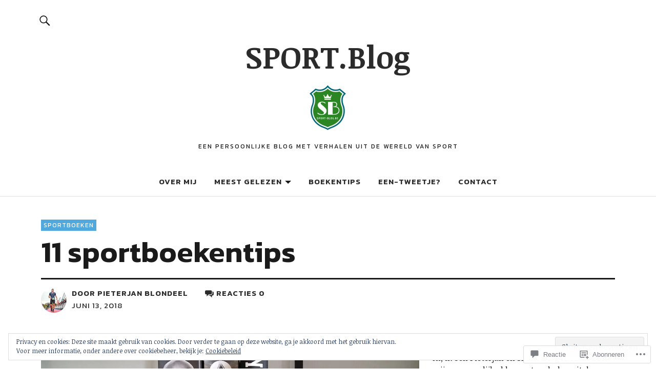

--- FILE ---
content_type: text/css;charset=utf-8
request_url: https://s0.wp.com/?custom-css=1&csblog=40Hwu&cscache=6&csrev=38
body_size: -17
content:
/*
Welkom bij aangepast CSS.

Om te zien hoe CSS in elkaar steekt, ga je naar http://wp.me/PEmnE-Bt


*/
window.dataLayer = window.dataLayer || [];
  function gtag() {
}